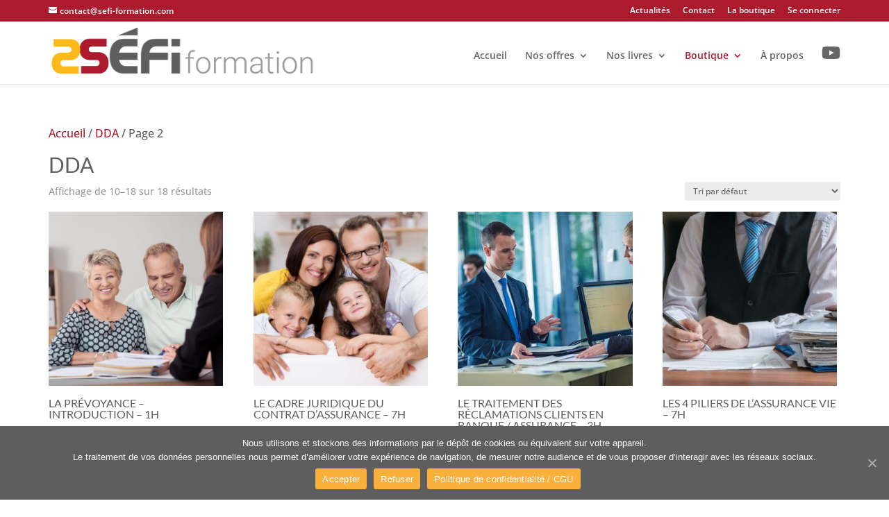

--- FILE ---
content_type: text/css
request_url: https://sefi-formation.com/wp-content/plugins/kk-star-ratings-custom/public/css/kk-star-ratings.css?ver=4.1.3
body_size: 486
content:
.kk-star-ratings {
    display: -webkit-inline-box !important;
    display: -webkit-inline-flex !important;
    display: -ms-inline-flexbox !important;
    display: inline-flex !important;
    -webkit-box-align: center;
    -webkit-align-items: center;
    -ms-flex-align: center;
    align-items: center;
    vertical-align: text-top;
}

.kk-star-ratings.kksr-valign-top {
    margin-top: 15px;
	margin-bottom: 15px;
    display: -webkit-box !important;
    display: -webkit-flex !important;
    display: -ms-flexbox !important;
    display: flex !important;
}

.kk-star-ratings.kksr-valign-bottom {
    margin-top: 15px;
	margin-bottom: 15px;
    display: -webkit-box !important;
    display: -webkit-flex !important;
    display: -ms-flexbox !important;
    display: flex !important;
}

.kk-star-ratings.kksr-align-left {
    -webkit-box-pack: flex-start;
    -webkit-justify-content: flex-start;
    -ms-flex-pack: flex-start;
    justify-content: flex-start;
}

.kk-star-ratings.kksr-align-center {
    -webkit-box-pack: center;
    -webkit-justify-content: center;
    -ms-flex-pack: center;
    justify-content: center;
}

.kk-star-ratings.kksr-align-right {
    -webkit-box-pack: flex-end;
    -webkit-justify-content: flex-end;
    -ms-flex-pack: flex-end;
    justify-content: flex-end;
}

.kk-star-ratings .kksr-muted {
    opacity: .5;
}

.kk-star-ratings .kksr-stars {
    /* display: flex; */
    position: relative;
}

.kk-star-ratings .kksr-stars .kksr-stars-active,
.kk-star-ratings .kksr-stars .kksr-stars-inactive {
    display: flex;
}

.kk-star-ratings .kksr-stars .kksr-stars-active {
    overflow: hidden;
    position: absolute;
    top: 0;
    left: 0;
}

.kk-star-ratings .kksr-stars .kksr-star {
    /* display: inline-flex; */
    cursor: pointer;
    margin-right: 0px;
}

.kk-star-ratings.kksr-disabled .kksr-stars .kksr-star {
    cursor: default;
}

.kk-star-ratings .kksr-stars .kksr-star .kksr-icon {
    /* fill: currentColor;
    stroke: currentColor; */
    transition: .3s all;
}

/* Images */

.kk-star-ratings:not(.kksr-disabled) .kksr-stars:hover .kksr-stars-active {
    width: 0 !important;
}

.kk-star-ratings .kksr-stars .kksr-star .kksr-icon,
.kk-star-ratings:not(.kksr-disabled) .kksr-stars .kksr-star:hover ~ .kksr-star .kksr-icon {
    background-image: url("../svg/inactive.svg");
}

.kk-star-ratings .kksr-stars .kksr-stars-active .kksr-star .kksr-icon {
    background-image: url("../svg/active.svg");
}

.kk-star-ratings.kksr-disabled .kksr-stars .kksr-stars-active .kksr-star .kksr-icon,
.kk-star-ratings:not(.kksr-disabled) .kksr-stars:hover .kksr-star .kksr-icon {
    background-image: url("../svg/selected.svg");
}

.kk-star-ratings .kksr-legend {
    margin-left: .75rem;
    margin-right: .75rem;
    font-size: 90%;
    opacity: .8;
    line-height: 1;
}

/* RTL */

[dir="rtl"] .kk-star-ratings .kksr-stars .kksr-stars-active {
    left: auto;
    right: 0;
}

[dir="rtl"] .kk-star-ratings .kksr-stars .kksr-star {
    margin-left: 0px;
    margin-right: 0;
}

--- FILE ---
content_type: text/css
request_url: https://sefi-formation.com/wp-content/plugins/learndash-favorite-content//assets/css/favcon.css?ver=1.0.3
body_size: 1660
content:
@charset "UTF-8";
/* line 7, ../sass/favcon.scss */
:root {
  --ldfc-primary: #00a2e8;
  --ldfc-table-radius: 6px;
  --ldfc-button-radius: 20px;
}

@font-face {
  font-family: 'ldfc';
  src: url("../fonts/ldfc.eot?54167715");
  src: url("../fonts/ldfc.eot?54167715#iefix") format("embedded-opentype"), url("../fonts/ldfc.woff2?54167715") format("woff2"), url("../fonts/ldfc.woff?54167715") format("woff"), url("../fonts/ldfc.ttf?54167715") format("truetype"), url("../fonts/ldfc.svg?54167715#fontello") format("svg");
  font-weight: normal;
  font-style: normal;
}
/* Chrome hack: SVG is rendered more smooth in Windozze. 100% magic, uncomment if you need it. */
/* Note, that will break hinting! In other OS-es font will be not as sharp as it could be */
/*
@media screen and (-webkit-min-device-pixel-ratio:0) {
  @font-face {
    font-family: 'fontello';
    src: url('../font/fontello.svg?54167715#fontello') format('svg');
  }
}
*/
/* line 61, ../sass/partials/_iconfont.scss */
[class^="ldfc-icon-"]:before, [class*=" ldfc-icon-"]:before {
  font-family: "ldfc";
  font-style: normal;
  font-weight: normal;
  speak: never;
  display: inline-block;
  text-decoration: inherit;
  width: 1em;
  text-align: center;
  /* opacity: .8; */
  /* For safety - reset parent styles, that can break glyph codes*/
  font-variant: normal;
  text-transform: none;
  /* fix buttons height, for twitter bootstrap */
  line-height: 1em;
  /* Animation center compensation - margins should be symmetric */
  /* remove if not needed */
  margin-left: .2em;
  /* you can be more comfortable with increased icons size */
  /* font-size: 120%; */
  /* Font smoothing. That was taken from TWBS */
  -webkit-font-smoothing: antialiased;
  -moz-osx-font-smoothing: grayscale;
  /* Uncomment for 3D effect */
  /* text-shadow: 1px 1px 1px rgba(127, 127, 127, 0.3); */
}

/* line 95, ../sass/partials/_iconfont.scss */
.ldfc-icon-heart-closed:before {
  content: '\e800' !important;
}

/* '' */
/* line 96, ../sass/partials/_iconfont.scss */
.ldfc-icon-heart-open:before {
  content: '\e801' !important;
}

/* '' */
/* line 15, ../sass/favcon.scss */
.ldfc-favorite-button {
  margin: 30px 0;
  text-align: center;
}
/* line 18, ../sass/favcon.scss */
.ldfc-favorite-button .ldfc-button.js-favcon-favorite {
  display: inline-flex;
  align-items: center;
  padding: 5px 25px 5px 20px;
  text-decoration: none;
  border: 3px solid #ddd !important;
  background: transparent;
  color: #666;
  font-weight: 800;
  border-radius: var(--ldfc-button-radius);
  transition: all ease-in-out 250ms;
}
/* line 29, ../sass/favcon.scss */
.ldfc-favorite-button .ldfc-button.js-favcon-favorite:hover {
  border: 3px solid #aaa !important;
  color: #111;
}
/* line 33, ../sass/favcon.scss */
.ldfc-favorite-button .ldfc-button.js-favcon-favorite.favcon-saved {
  background: var(--ldfc-primary);
  color: #fff;
  border-color: var(--ldfc-primary) !important;
}
/* line 37, ../sass/favcon.scss */
.ldfc-favorite-button .ldfc-button.js-favcon-favorite.favcon-saved:hover {
  opacity: 0.8;
}
/* line 41, ../sass/favcon.scss */
.ldfc-favorite-button .ldfc-button.js-favcon-favorite.favcon-saved .ldfc-heart svg,
.ldfc-favorite-button .ldfc-button.js-favcon-favorite.favcon-saved .ldfc-heart svg path {
  fill: #fff;
}
/* line 47, ../sass/favcon.scss */
.ldfc-favorite-button .ldfc-button.js-favcon-favorite .ld-icon {
  padding-right: 5px;
  display: inline-block;
}
/* line 50, ../sass/favcon.scss */
.ldfc-favorite-button .ldfc-button.js-favcon-favorite .ld-icon svg {
  width: 15px;
  height: 15px;
  transition: all ease-in-out 250ms;
}
/* line 54, ../sass/favcon.scss */
.ldfc-favorite-button .ldfc-button.js-favcon-favorite .ld-icon svg path {
  transition: all ease-in-out 250ms;
}

/* line 62, ../sass/favcon.scss */
.ldfc-favorite-table {
  margin: 30px 0;
}
/* line 64, ../sass/favcon.scss */
.ldfc-favorite-table-wrap {
  border-radius: 6px;
}
/* line 67, ../sass/favcon.scss */
.ldfc-favorite-table .ldfc-favorite-header {
  background: var(--ldfc-primary);
  padding: 20px 22px;
  color: #fff;
  font-weight: bold;
  border-radius: var(--ldfc-table-radius) var(--ldfc-table-radius) 0 0;
  display: flex;
  align-items: center;
  justify-content: space-between;
}
/* line 76, ../sass/favcon.scss */
.ldfc-favorite-table .ldfc-favorite-header a {
  color: #fff;
  text-decoration: none;
}
/* line 80, ../sass/favcon.scss */
.ldfc-favorite-table .ldfc-favorite-header .ldfc-favorite-search-input {
  padding: 5px 10px;
  background: #fff;
  border-radius: 3px;
  transition: all ease-in-out 250ms;
  display: inline-block;
  border: 0;
  box-shadow: none;
  width: 100%;
  max-width: 150px;
  margin-left: 15px;
}
/* line 91, ../sass/favcon.scss */
.ldfc-favorite-table .ldfc-favorite-header .ldfc-favorite-search-input:focus {
  max-width: 300px;
}
/* line 96, ../sass/favcon.scss */
.ldfc-favorite-table .ldfc-favorites {
  border: 2px solid #e2e7ed;
  border-top: 0;
  border-radius: 0 0 var(--ldfc-table-radius) var(--ldfc-table-radius);
}
/* line 100, ../sass/favcon.scss */
.ldfc-favorite-table .ldfc-favorites .ldfc-favorite {
  position: relative;
}
/* line 102, ../sass/favcon.scss */
.ldfc-favorite-table .ldfc-favorites .ldfc-favorite a.js-ldfc-unfavorite {
  position: absolute;
  top: 20px;
  right: 20px;
  font-size: 18px;
  width: 30px;
  height: 30px;
  z-index: 5;
  background: #fff;
  border-radius: 50%;
  display: flex;
  align-items: center;
  justify-content: center;
  transition: all ease-in-out 250ms;
  text-decoration: none;
}
/* line 117, ../sass/favcon.scss */
.ldfc-favorite-table .ldfc-favorites .ldfc-favorite a.js-ldfc-unfavorite:hover {
  background: #666;
  color: #fff;
}
/* line 120, ../sass/favcon.scss */
.ldfc-favorite-table .ldfc-favorites .ldfc-favorite a.js-ldfc-unfavorite:hover svg path {
  fill: #fff;
}
/* line 124, ../sass/favcon.scss */
.ldfc-favorite-table .ldfc-favorites .ldfc-favorite a.js-ldfc-unfavorite svg {
  width: 15px;
  height: 15px;
}
/* line 127, ../sass/favcon.scss */
.ldfc-favorite-table .ldfc-favorites .ldfc-favorite a.js-ldfc-unfavorite svg path {
  transition: all ease-in-out 250ms;
}
/* line 132, ../sass/favcon.scss */
.ldfc-favorite-table .ldfc-favorites .ldfc-favorite a.ldfc-favorite__link {
  padding: 20px;
  text-decoration: none;
  transition: all ease-in-out 250ms;
  display: block;
  position: relative;
}
/* line 137, ../sass/favcon.scss */
.ldfc-favorite-table .ldfc-favorites .ldfc-favorite a.ldfc-favorite__link:hover {
  background: rgba(0, 0, 0, 0.05);
}
/* line 141, ../sass/favcon.scss */
.ldfc-favorite-table .ldfc-favorites .ldfc-favorite a.ldfc-favorite__link .ldfc-favorite__title {
  display: block;
}
/* line 144, ../sass/favcon.scss */
.ldfc-favorite-table .ldfc-favorites .ldfc-favorite a.ldfc-favorite__link .ldfc-favorite__course {
  font-size: .9em;
  color: #666;
}
/* line 149, ../sass/favcon.scss */
.ldfc-favorite-table .ldfc-favorites .ldfc-favorite::after {
  display: block;
  height: 1px;
  background: #ddd;
  margin: 0 20px;
  content: '';
}
/* line 156, ../sass/favcon.scss */
.ldfc-favorite-table .ldfc-favorites .ldfc-favorite:last-child::after {
  display: none;
}

/* line 164, ../sass/favcon.scss */
.ld-icon.ld-icon-favorites {
  font-family: "ldfc";
  font-style: normal;
  font-weight: normal;
  speak: never;
  display: inline-block;
  text-decoration: inherit;
  width: 1em;
  margin-right: .2em;
  text-align: center;
  /* opacity: .8; */
  /* For safety - reset parent styles, that can break glyph codes*/
  font-variant: normal;
  text-transform: none;
  /* fix buttons height, for twitter bootstrap */
  line-height: 1em;
  font-size: 16px;
  /* Font smoothing. That was taken from TWBS */
  -webkit-font-smoothing: antialiased;
  -moz-osx-font-smoothing: grayscale;
  /* Uncomment for 3D effect */
  /* text-shadow: 1px 1px 1px rgba(127, 127, 127, 0.3); */
  font-family: "ldfc" !important;
  width: 19px;
  height: 19px;
}
/* line 169, ../sass/favcon.scss */
.ld-icon.ld-icon-favorites::before {
  content: '\e800';
}

/* line 175, ../sass/favcon.scss */
.ldfc-icon {
  font-family: "ldfc";
  font-style: normal;
  font-weight: normal;
  speak: never;
  display: inline-block;
  text-decoration: inherit;
  width: 1em;
  margin-right: .2em;
  text-align: center;
  /* opacity: .8; */
  /* For safety - reset parent styles, that can break glyph codes*/
  font-variant: normal;
  text-transform: none;
  /* fix buttons height, for twitter bootstrap */
  line-height: 1em;
  font-size: 16px;
  /* Font smoothing. That was taken from TWBS */
  -webkit-font-smoothing: antialiased;
  -moz-osx-font-smoothing: grayscale;
  /* Uncomment for 3D effect */
  /* text-shadow: 1px 1px 1px rgba(127, 127, 127, 0.3); */
}
/* line 177, ../sass/favcon.scss */
.ldfc-icon.ldfc-icon-heart::before {
  content: '\e801';
}

/* line 185, ../sass/favcon.scss */
.js-ldfc-unfavorite .ldfc-icon.ldfc-icon-heart::before,
.favcon-saved .ldfc-icon.ldfc-icon-heart::before {
  content: '\e800';
}

/* line 192, ../sass/favcon.scss */
.ld-tab-content .ldfc-favorite-table {
  margin: 0;
}

/* line 197, ../sass/favcon.scss */
.ldfc-favorited-icon {
  padding: 0 15px 0 5px;
  display: inline-flex;
  align-items: center;
}
/* line 201, ../sass/favcon.scss */
.ldfc-favorited-icon svg {
  width: 15px;
  height: 15px;
}


--- FILE ---
content_type: text/css
request_url: https://sefi-formation.com/wp-content/themes/Divi-by-Duche/style.css?ver=4.27.5
body_size: 609
content:
/*
Theme Name: Divi by Duche
Version: 1.0.0
Description: Divi Custom | Smart. Flexible. Beautiful.
Author: Duche.org
Author URI: http://www.duche.org
Template: Divi
*/
@import url("../Divi/style.css");
@import url("style-init.css");
@import url("reflex.css");


/* On place ici les CSS CUSTOM du site */

/*
	******************************************************
	************************ HOOK ************************
	******************************************************
*/
/* Si on utilise des connecteurs XAPI pour valider les pages */
article.sfwd-lessons div.entry-content div.learndash form#sfwd-mark-complete { _display: none !important; }

/*** FANCYBOX ***/
#fancybox-wrap
{
	z-index: 110100 !important;
}


/*
	Gestion MODAL
*/
.dui_ebook_wrapper
{

}

.dui_ebook_wrapper a.et_pb_button
{
	color: #ffffff !important;
	border-color: #ab1a2d !important;
	font-size: 14px !important;
	background-color: rgba(170,0,22,0.94) !important;
    padding: 10px !important;
    padding-right: 25px !important;
    padding-left: 25px !important;
}
.dui_ebook_wrapper a.et_pb_button:after
{
	font-size: 1.6em !important;
    display: inline-block !important;
	margin-top: 3px !important;
}

.book-frame
{
	background: rgba(0,0,0,0.99);
	width: 100vw;
	height: 100vh;
	position: fixed;
	top: 0;
	left: 0;
	z-index: 10000000;
}

.book-frame .book-frame-wrapper
{
	width: 100%;
	height: 100%;
	display: flex;
	flex-direction: column;
}

.book-frame .book-frame-wrapper .book-frame-wrapper-close
{
	height: 50px;
	text-align: center;
	text-align-last: center;
	display: flex;
	align-content: center;
	justify-content: center;
	align-items: center;
}

.book-frame .book-frame-wrapper .book-frame-wrapper-close span.el_modal_popup_close_icon
{
	font-size: 40px;
	color: white;
}

.book-frame .book-frame-wrapper .book-frame-wrapper-frame
{
	flex: 1;
}

.book-frame .book-frame-wrapper .book-frame-wrapper-frame iframe
{
	width: 100%;
	height: 100%;
}


--- FILE ---
content_type: text/css
request_url: https://sefi-formation.com/wp-content/et-cache/global/et-divi-customizer-global.min.css?ver=1768205536
body_size: 2603
content:
body,.et_pb_column_1_2 .et_quote_content blockquote cite,.et_pb_column_1_2 .et_link_content a.et_link_main_url,.et_pb_column_1_3 .et_quote_content blockquote cite,.et_pb_column_3_8 .et_quote_content blockquote cite,.et_pb_column_1_4 .et_quote_content blockquote cite,.et_pb_blog_grid .et_quote_content blockquote cite,.et_pb_column_1_3 .et_link_content a.et_link_main_url,.et_pb_column_3_8 .et_link_content a.et_link_main_url,.et_pb_column_1_4 .et_link_content a.et_link_main_url,.et_pb_blog_grid .et_link_content a.et_link_main_url,body .et_pb_bg_layout_light .et_pb_post p,body .et_pb_bg_layout_dark .et_pb_post p{font-size:16px}.et_pb_slide_content,.et_pb_best_value{font-size:18px}body{color:#5f5e5e}h1,h2,h3,h4,h5,h6{color:#5f5e5e}.woocommerce #respond input#submit,.woocommerce-page #respond input#submit,.woocommerce #content input.button,.woocommerce-page #content input.button,.woocommerce-message,.woocommerce-error,.woocommerce-info{background:#ab1a2d!important}#et_search_icon:hover,.mobile_menu_bar:before,.mobile_menu_bar:after,.et_toggle_slide_menu:after,.et-social-icon a:hover,.et_pb_sum,.et_pb_pricing li a,.et_pb_pricing_table_button,.et_overlay:before,.entry-summary p.price ins,.woocommerce div.product span.price,.woocommerce-page div.product span.price,.woocommerce #content div.product span.price,.woocommerce-page #content div.product span.price,.woocommerce div.product p.price,.woocommerce-page div.product p.price,.woocommerce #content div.product p.price,.woocommerce-page #content div.product p.price,.et_pb_member_social_links a:hover,.woocommerce .star-rating span:before,.woocommerce-page .star-rating span:before,.et_pb_widget li a:hover,.et_pb_filterable_portfolio .et_pb_portfolio_filters li a.active,.et_pb_filterable_portfolio .et_pb_portofolio_pagination ul li a.active,.et_pb_gallery .et_pb_gallery_pagination ul li a.active,.wp-pagenavi span.current,.wp-pagenavi a:hover,.nav-single a,.tagged_as a,.posted_in a{color:#ab1a2d}.et_pb_contact_submit,.et_password_protected_form .et_submit_button,.et_pb_bg_layout_light .et_pb_newsletter_button,.comment-reply-link,.form-submit .et_pb_button,.et_pb_bg_layout_light .et_pb_promo_button,.et_pb_bg_layout_light .et_pb_more_button,.woocommerce a.button.alt,.woocommerce-page a.button.alt,.woocommerce button.button.alt,.woocommerce button.button.alt.disabled,.woocommerce-page button.button.alt,.woocommerce-page button.button.alt.disabled,.woocommerce input.button.alt,.woocommerce-page input.button.alt,.woocommerce #respond input#submit.alt,.woocommerce-page #respond input#submit.alt,.woocommerce #content input.button.alt,.woocommerce-page #content input.button.alt,.woocommerce a.button,.woocommerce-page a.button,.woocommerce button.button,.woocommerce-page button.button,.woocommerce input.button,.woocommerce-page input.button,.et_pb_contact p input[type="checkbox"]:checked+label i:before,.et_pb_bg_layout_light.et_pb_module.et_pb_button{color:#ab1a2d}.footer-widget h4{color:#ab1a2d}.et-search-form,.nav li ul,.et_mobile_menu,.footer-widget li:before,.et_pb_pricing li:before,blockquote{border-color:#ab1a2d}.et_pb_counter_amount,.et_pb_featured_table .et_pb_pricing_heading,.et_quote_content,.et_link_content,.et_audio_content,.et_pb_post_slider.et_pb_bg_layout_dark,.et_slide_in_menu_container,.et_pb_contact p input[type="radio"]:checked+label i:before{background-color:#ab1a2d}a{color:#ab1a2d}.et_secondary_nav_enabled #page-container #top-header{background-color:#ab1a2d!important}#et-secondary-nav li ul{background-color:#ab1a2d}#main-header .nav li ul a{color:rgba(0,0,0,0.7)}#top-menu li.current-menu-ancestor>a,#top-menu li.current-menu-item>a,#top-menu li.current_page_item>a{color:#ab1a2d}#main-footer{background-color:#fdb819}#main-footer .footer-widget h4,#main-footer .widget_block h1,#main-footer .widget_block h2,#main-footer .widget_block h3,#main-footer .widget_block h4,#main-footer .widget_block h5,#main-footer .widget_block h6{color:#ab1a2d}.footer-widget li:before{border-color:#ab1a2d}.footer-widget,.footer-widget li,.footer-widget li a,#footer-info{font-size:14px}.footer-widget .et_pb_widget div,.footer-widget .et_pb_widget ul,.footer-widget .et_pb_widget ol,.footer-widget .et_pb_widget label{line-height:1.7em}.bottom-nav,.bottom-nav a,.bottom-nav li.current-menu-item a{color:rgba(171,26,45,0.83)}#et-footer-nav .bottom-nav li.current-menu-item a{color:rgba(171,26,45,0.83)}.woocommerce a.button.alt,.woocommerce-page a.button.alt,.woocommerce button.button.alt,.woocommerce button.button.alt.disabled,.woocommerce-page button.button.alt,.woocommerce-page button.button.alt.disabled,.woocommerce input.button.alt,.woocommerce-page input.button.alt,.woocommerce #respond input#submit.alt,.woocommerce-page #respond input#submit.alt,.woocommerce #content input.button.alt,.woocommerce-page #content input.button.alt,.woocommerce a.button,.woocommerce-page a.button,.woocommerce button.button,.woocommerce-page button.button,.woocommerce input.button,.woocommerce-page input.button,.woocommerce #respond input#submit,.woocommerce-page #respond input#submit,.woocommerce #content input.button,.woocommerce-page #content input.button,.woocommerce-message a.button.wc-forward,body .et_pb_button{background-color:#ab1a2d;border-color:#ab1a2d}.woocommerce.et_pb_button_helper_class a.button.alt,.woocommerce-page.et_pb_button_helper_class a.button.alt,.woocommerce.et_pb_button_helper_class button.button.alt,.woocommerce.et_pb_button_helper_class button.button.alt.disabled,.woocommerce-page.et_pb_button_helper_class button.button.alt,.woocommerce-page.et_pb_button_helper_class button.button.alt.disabled,.woocommerce.et_pb_button_helper_class input.button.alt,.woocommerce-page.et_pb_button_helper_class input.button.alt,.woocommerce.et_pb_button_helper_class #respond input#submit.alt,.woocommerce-page.et_pb_button_helper_class #respond input#submit.alt,.woocommerce.et_pb_button_helper_class #content input.button.alt,.woocommerce-page.et_pb_button_helper_class #content input.button.alt,.woocommerce.et_pb_button_helper_class a.button,.woocommerce-page.et_pb_button_helper_class a.button,.woocommerce.et_pb_button_helper_class button.button,.woocommerce-page.et_pb_button_helper_class button.button,.woocommerce.et_pb_button_helper_class input.button,.woocommerce-page.et_pb_button_helper_class input.button,.woocommerce.et_pb_button_helper_class #respond input#submit,.woocommerce-page.et_pb_button_helper_class #respond input#submit,.woocommerce.et_pb_button_helper_class #content input.button,.woocommerce-page.et_pb_button_helper_class #content input.button,body.et_pb_button_helper_class .et_pb_button,body.et_pb_button_helper_class .et_pb_module.et_pb_button{color:#ffffff}body .et_pb_bg_layout_light.et_pb_button:hover,body .et_pb_bg_layout_light .et_pb_button:hover,body .et_pb_button:hover{color:#ffffff!important;background-color:#ab1a2d;border-color:#ab1a2d!important;border-radius:0px}.woocommerce a.button.alt:hover,.woocommerce-page a.button.alt:hover,.woocommerce button.button.alt:hover,.woocommerce button.button.alt.disabled:hover,.woocommerce-page button.button.alt:hover,.woocommerce-page button.button.alt.disabled:hover,.woocommerce input.button.alt:hover,.woocommerce-page input.button.alt:hover,.woocommerce #respond input#submit.alt:hover,.woocommerce-page #respond input#submit.alt:hover,.woocommerce #content input.button.alt:hover,.woocommerce-page #content input.button.alt:hover,.woocommerce a.button:hover,.woocommerce-page a.button:hover,.woocommerce button.button:hover,.woocommerce-page button.button:hover,.woocommerce input.button:hover,.woocommerce-page input.button:hover,.woocommerce #respond input#submit:hover,.woocommerce-page #respond input#submit:hover,.woocommerce #content input.button:hover,.woocommerce-page #content input.button:hover{color:#ffffff!important;background-color:#ab1a2d!important;border-color:#ab1a2d!important;border-radius:0px}h1,h2,h3,h4,h5,h6,.et_quote_content blockquote p,.et_pb_slide_description .et_pb_slide_title{font-weight:normal;font-style:normal;text-transform:uppercase;text-decoration:none}@media only screen and (min-width:981px){.et_header_style_centered.et_hide_primary_logo #main-header:not(.et-fixed-header) .logo_container,.et_header_style_centered.et_hide_fixed_logo #main-header.et-fixed-header .logo_container{height:11.88px}.et_fixed_nav #page-container .et-fixed-header#top-header{background-color:#ab1a2d!important}.et_fixed_nav #page-container .et-fixed-header#top-header #et-secondary-nav li ul{background-color:#ab1a2d}.et-fixed-header #top-menu li.current-menu-ancestor>a,.et-fixed-header #top-menu li.current-menu-item>a,.et-fixed-header #top-menu li.current_page_item>a{color:#ab1a2d!important}}@media only screen and (min-width:1350px){.et_pb_row{padding:27px 0}.et_pb_section{padding:54px 0}.single.et_pb_pagebuilder_layout.et_full_width_page .et_post_meta_wrapper{padding-top:81px}.et_pb_fullwidth_section{padding:0}}	h1,h2,h3,h4,h5,h6{font-family:'Lato',Helvetica,Arial,Lucida,sans-serif}body,input,textarea,select{font-family:'Open Sans',Helvetica,Arial,Lucida,sans-serif}#wp-admin-bar-root-default #wp-admin-bar-wp-logo{display:none}.et-social-facebook a.icon:before{content:'\e093'}.et-social-twitter a.icon:before{content:'\e094'}.et-social-google-plus a.icon:before{content:'\e096'}.et-social-pinterest a.icon:before{content:'\e095'}.et-social-linkedin a.icon:before{content:'\e09d'}.et-social-tumblr a.icon:before{content:'\e097'}.et-social-instagram a.icon:before{content:'\e09a'}.et-social-skype a.icon:before{content:'\e0a2'}.et-social-flikr a.icon:before{content:'\e0a6'}.et-social-myspace a.icon:before{content:'\e0a1'}.et-social-dribbble a.icon:before{content:'\e09b'}.et-social-youtube a.icon:before{content:'\e0a3'}.et-social-vimeo a.icon:before{content:'\e09c'}.et-social-rss a.icon:before{content:'\e09e'}.et-social-instagram a.icon:before{content:"\e09d"}.centrer-verticalement{display:flex;flex-direction:column;justify-content:center}@media (min-width:1600px){body:not(.et-tb) #main-content .container,body:not(.et-tb-has-header) #main-content .container{max-width:1200px}#main-header .container,#top-header .container{max-width:1200px}}#logo{max-height:80%}@media (max-width:800px){.et_header_style_left .logo_container{width:80%}#logo{max-height:80%}}@media (max-width:640px){.et_header_style_left .logo_container{width:60%}}#top-menu li.sefi-menu-youtube{font-size:24px}#top-menu li.sefi-menu-youtube a{}#footer-bottom .et-social-icons{width:100%;display:flex;justify-content:center;align-items:center}div.ld-login-modal-form #loginform a.forgot-link{display:none}#wp-submit.button-primary.mepr-share-button{cursor:pointer;border:1px solid #333;font-size:14px;color:#ffffff!important;padding-top:10px!important;padding-right:10px!important;padding-bottom:10px!important;padding-left:10px!important;background-color:#ab1a2d}form.wpcf7-form input.wpcf7-form-control.wpcf7-submit{cursor:pointer;border:1px solid #333;font-size:14px;color:#ffffff!important;padding-top:10px!important;padding-right:10px!important;padding-bottom:10px!important;padding-left:10px!important;background-color:#ab1a2d;margin-top:10px}.dipl_modal_body{overflow:hidden}.dipl_modal .dipl_modal_wrapper{z-index:9999999!important}article.sfwd-courses .et_post_meta_wrapper,article.sfwd-lessons .et_post_meta_wrapper,article.sfwd-topic .et_post_meta_wrapper{}div.learndash .et_pb_row{width:100%!important}.learndash-wrapper .ld-modal{z-index:900001}.ld-course-list-items .ld_course_grid .entry-title{font-size:14px;text-align:center;padding-top:5px;padding-bottom:5px;font-weight:bolder;border-top:1px solid rgba(100,100,100,0.1);border-bottom:1px solid rgba(100,100,100,0.1)}.ld-course-list-items .ld_course_grid .btn-primary{background-color:rgba(171,26,45,1);border-color:rgba(171,26,45,0.9)}.ld-course-list-items .ld_course_grid .btn-primary:hover,.ld-course-list-items .ld_course_grid .btn-primary:active,.ld-course-list-items .ld_course_grid .btn-primary:focus{transition:all 1s ease-in-out;background-color:rgba(171,26,45,0.9);border-color:rgba(171,26,45,0.8)}.ld-course-list-items .ld_course_grid .entry-content{font-size:14px;text-align:justify}.et-social-google-plus a.icon:before{content:"\e09d"}#ult-login-form #ult-login-submit,.ult-form__submit-btn{background-color:#ab1a2d}.ult-form__footer a{color:#ab1a2d}div.wpProQuiz_quiz ol.wpProQuiz_list p.kkstarratings{display:none}.learndash-wrapper .wpProQuiz_content .wpProQuiz_questionListItem label.is-selected,.learndash-wrapper .wpProQuiz_content .wpProQuiz_questionListItem label:focus-within{border-color:#ab1a2d}#top-header .et-cart-info{display:none}p.return-to-shop{margin-bottom:25px}div.et_pb_tab_content h3{margin-top:15px;margin-bottom:5px}#mepr-account-welcome-message{display:none}#mepr-account-nav{display:none}div#mepr-account-nav span.mepr-subscriptions,div#mepr-account-nav span.mepr-payments{display:none}#mepr_account_form input.mepr-submit,form.mepr-newpassword-form input.mepr-submit{box-shadow:none;width:100%;max-width:400px;background-color:#ab1a2d;border-color:#ab1a2d;color:white;transition:all 1s ease-out;display:inline-block;padding:6px 12px;font-size:14px;font-weight:normal;line-height:1.4;text-align:center;vertical-align:middle;cursor:pointer;border:1px solid transparent;border-radius:4px;white-space:nowrap;user-select:none;margin:0;box-sizing:border-box}.wpProQuiz_modal_window{top:200px!important}.et-db #et-boc .et-l .et-pb-icon{font-size:30px}

--- FILE ---
content_type: application/javascript
request_url: https://sefi-formation.com/wp-content/plugins/kk-star-ratings-custom/public/js/kk-star-ratings.js?ver=4.1.3
body_size: 472
content:
"use strict";

jQuery(document).ready(function ($) {
    function apply ($el, options) {
        var options = options || { isBusy: false };

        function ajax(data, successCallback, errorCallback)
        {
            if (options.isBusy || $el.hasClass('kksr-disabled')) {
                return;
            }

            options.isBusy = true;

            $.ajax({
                type: 'POST',
                url: kk_star_ratings_custom.endpoint,
                data: Object.assign({
                    nonce: kk_star_ratings_custom.nonce,
                    action: kk_star_ratings_custom.action
                }, data),
                error: errorCallback,
                success: successCallback,
                complete: function () {
                    options.isBusy = false;
                }
            });
        }

        function onClick(e) {
            var $star = $(this);

            ajax({
                id: $el.data('id'),
                slug: $el.data('slug'),
                score: $star.data('star'),
                best: $('[data-star]', $el).length
            }, function (response, status, xhr) {
                var $newEl = $(response);
                $newEl.addClass($el.attr('class'));
                $el.replaceWith($newEl);
                destroy();
                apply($newEl, options);
            }, function (xhr, status, err) {
                if (xhr.responseJSON && xhr.responseJSON.error) {
                    console.error(xhr.responseJSON.error);
                }
            });
        }

        function destroy() {
            $('[data-star]', $el).each(function () {
                $(this).off('click', onClick);
            });

            $el.remove();
        }

        $('[data-star]', $el).each(function () {
            $(this).on('click', onClick);
        });
    }

    $('.kk-star-ratings').each(function () {
        apply($(this))
    });
});


--- FILE ---
content_type: application/javascript
request_url: https://sefi-formation.com/wp-content/themes/Divi-by-Duche/index.js?ver=1.0
body_size: 748
content:
jQuery(document).ready(function( $ ) {
	
	function fnReady()
	{
		console.log("index.js OK");
		
		return;
		$( 'a.ld-button[data-dui-modal="certificate"]' ).each(function( index ) {
			try{
				var link_href = $( this ).attr("href");
				
				console.log("link_href = " + link_href);
				
				$( this ).click(function( event ) {
					event.preventDefault();
					return false;
				});
				
				//$( this ).attr("href", "#");
				
				$( this ).fancybox({
					'width'				: '99%',
					'height'			: '99%',
					'autoScale'			: true	,
					'transitionIn'		: 'none',
					'transitionOut'		: 'none',
					'type'				: 'iframe'
				});
			}catch (oErr){ /* ... */ }
		});
	}
	
	fnReady();
});

function fnOpenBook(book)
{	
	try
	{
		fnCloseBook();
		
		jQuery( "body" ).css("overflow", "hidden");
		
	    var allow = "geolocation; camera; microphone; display-capture; encrypted-media; document-domain; fullscreen; battery; payment; ambient-light-sensor";
		var sandbox = "allow-forms allow-modals allow-orientation-lock allow-pointer-lock allow-popups allow-popups-to-escape-sandbox allow-presentation allow-same-origin allow-scripts allow-top-navigation allow-top-navigation-by-user-activation";
		
		var url = 'https://sefi-formation.com/wp-content/book/' + book + '/index.html';
		
		var str_html = '';
		str_html += '<section id="idBookFrame" class="book-frame">';
		str_html += '<div class="book-frame-wrapper">';
		
		str_html += '<div class="book-frame-wrapper-close" style=>';
		str_html += '<div class="el_modal_popup" onclick="fnCloseBook()"><span class="el_modal_popup_close el_modal_popup_close_icon et-pb-icon">M</span></div>';
		str_html += '</div>';
		
		str_html += '<div class="book-frame-wrapper-frame">';
		str_html += '<iframe id="idBookFrameURL" src="'+ url +'" allowfullscreen allow="'+ allow +'" sandbox="'+ sandbox +'" loading="lazy" ></iframe>';
		str_html += '</div>';
		
		str_html += '</div>';
		str_html += '</section>';
		
		jQuery( "#page-container" ).after( str_html );
	}
	catch (oErr)
	{
		console.log("fnOpenBook = " + oErr);
	}
}//fin fnOpenBook

function fnCloseBook()
{
	try
	{
		if ( jQuery( "#idBookFrame" ).length > 0 )
		{
			jQuery( "#idBookFrame" ).remove();
		}
		jQuery( "body" ).css("overflow", "auto");
	}
	catch (oErr)
	{
		console.log("fnCloseBook = " + oErr);
	}
}//fin fnCloseBook



